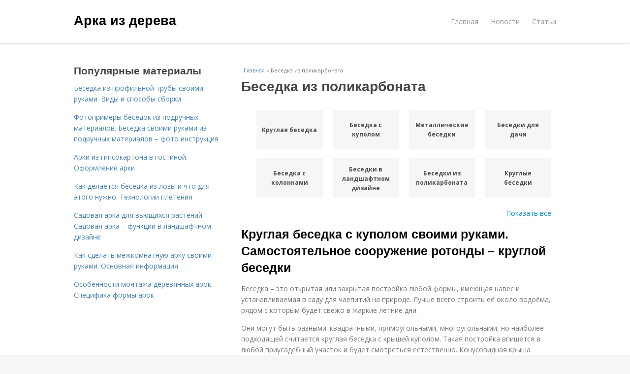

--- FILE ---
content_type: text/html; charset=utf-8
request_url: https://arka-iz-dereva.aystroika.info/besedka-iz-polikarbonata
body_size: 17164
content:
<!DOCTYPE html>
<html lang="ru" dir="ltr"
  xmlns:content="http://purl.org/rss/1.0/modules/content/"
  xmlns:dc="http://purl.org/dc/terms/"
  xmlns:foaf="http://xmlns.com/foaf/0.1/"
  xmlns:og="http://ogp.me/ns#"
  xmlns:rdfs="http://www.w3.org/2000/01/rdf-schema#"
  xmlns:sioc="http://rdfs.org/sioc/ns#"
  xmlns:sioct="http://rdfs.org/sioc/types#"
  xmlns:skos="http://www.w3.org/2004/02/skos/core#"
  xmlns:xsd="http://www.w3.org/2001/XMLSchema#">
<head>
<meta charset="utf-8" />
<meta name="Generator" content="Drupal 7 (http://drupal.org)" />
<link rel="alternate" type="application/rss+xml" title="RSS - Беседка из поликарбоната" href="https://arka-iz-dereva.aystroika.info/taxonomy/term/2640/feed" />
<link rel="canonical" href="/besedka-iz-polikarbonata" />
<link rel="shortlink" href="/taxonomy/term/2640" />
<meta property="description" content="Беседка из поликарбоната. Круглая беседка с куполом своими руками. Самостоятельное сооружение ротонды – круглой беседки" />
<meta name="viewport" content="width=device-width, initial-scale=1, maximum-scale=1" />
<meta about="/besedka-iz-polikarbonata" typeof="skos:Concept" property="rdfs:label skos:prefLabel" content="Беседка из поликарбоната" />
<title>Беседка из поликарбоната | Арка из дерева</title>

    <link rel="shortcut icon" href="https://arka-iz-dereva.aystroika.info/sites/default/files/favicons/arka-iz-dereva.aystroika.info/favicon.ico">
    <link rel="apple-touch-icon" href="https://arka-iz-dereva.aystroika.info/sites/default/files/favicons/arka-iz-dereva.aystroika.info/apple-icon-152x152.ico">
    <link rel="apple-touch-icon" sizes="57x57" href="https://arka-iz-dereva.aystroika.info/sites/default/files/favicons/arka-iz-dereva.aystroika.info/apple-icon-57x57.ico">
    <link rel="apple-touch-icon" sizes="60x60" href="https://arka-iz-dereva.aystroika.info/sites/default/files/favicons/arka-iz-dereva.aystroika.info/apple-icon-60x60.ico">
    <link rel="apple-touch-icon" sizes="72x72" href="https://arka-iz-dereva.aystroika.info/sites/default/files/favicons/arka-iz-dereva.aystroika.info/apple-icon-72x72.ico">
    <link rel="apple-touch-icon" sizes="76x76" href="https://arka-iz-dereva.aystroika.info/sites/default/files/favicons/arka-iz-dereva.aystroika.info/apple-icon-76x76.ico">
    <link rel="apple-touch-icon" sizes="114x114" href="https://arka-iz-dereva.aystroika.info/sites/default/files/favicons/arka-iz-dereva.aystroika.info/apple-icon-114x114.ico">
    <link rel="apple-touch-icon" sizes="120x120" href="https://arka-iz-dereva.aystroika.info/sites/default/files/favicons/arka-iz-dereva.aystroika.info/apple-icon-120x120.ico">
    <link rel="apple-touch-icon" sizes="144x144" href="https://arka-iz-dereva.aystroika.info/sites/default/files/favicons/arka-iz-dereva.aystroika.info/apple-icon-144x144.ico">
    <link rel="apple-touch-icon" sizes="152x152" href="https://arka-iz-dereva.aystroika.info/sites/default/files/favicons/arka-iz-dereva.aystroika.info/apple-icon-152x152.ico">
    <link rel="apple-touch-icon" sizes="180x180" href="https://arka-iz-dereva.aystroika.info/sites/default/files/favicons/arka-iz-dereva.aystroika.info/apple-icon-180x180.ico">
    <link rel="icon" type="image/x-icon" sizes="192x192"  href="https://arka-iz-dereva.aystroika.info/sites/default/files/favicons/arka-iz-dereva.aystroika.info/android-icon-.ico">
    <link rel="icon" type="image/x-icon" sizes="32x32" href="https://arka-iz-dereva.aystroika.info/sites/default/files/favicons/arka-iz-dereva.aystroika.info/favicon-32x32.ico">
    <link rel="icon" type="image/x-icon" sizes="96x96" href="https://arka-iz-dereva.aystroika.info/sites/default/files/favicons/arka-iz-dereva.aystroika.info/favicon-96x96.ico">
    <link rel="icon" type="image/x-icon" sizes="16x16" href="https://arka-iz-dereva.aystroika.info/sites/default/files/favicons/arka-iz-dereva.aystroika.info/favicon-16x16.ico">
    <link type="text/css" rel="stylesheet" href="https://arka-iz-dereva.aystroika.info/sites/default/files/css/css_pbm0lsQQJ7A7WCCIMgxLho6mI_kBNgznNUWmTWcnfoE.css" media="all" />
<link type="text/css" rel="stylesheet" href="https://arka-iz-dereva.aystroika.info/sites/default/files/css/css_uGbAYUquy_hLL8-4YI1pUCShW2j1u-tewieW2F4S-ks.css" media="all" />
<link type="text/css" rel="stylesheet" href="https://arka-iz-dereva.aystroika.info/sites/default/files/css/css_AK7pOwvoGKo7KAdPeyO7vi8lk2hYd9Tl8Rg7d_fs8bA.css" media="all" />
<link type="text/css" rel="stylesheet" href="https://arka-iz-dereva.aystroika.info/sites/default/files/css/css_RQGFFiNGYPZfun1w9c9BnZ9g7tSNzR3-AL8HepSgEPk.css" media="all" />



    

<!--[if lt IE 9]><script src="/sites/all/themes/venture_theme/js/html5.js"></script><![endif]-->
</head>
<body class="html not-front not-logged-in one-sidebar sidebar-first page-taxonomy page-taxonomy-term page-taxonomy-term- page-taxonomy-term-2640" itemscope itemtype="http://schema.org/WebPage">
    <div id="wrap">
  <div id="header-wrap" class="clr fixed-header">
    <header id="header" class="site-header clr container">
      <div id="logo" class="clr">
                  <h2 id="site-name">
            <a href="/" title="Главная">Арка из дерева</a>
          </h2>
               </div>
      <div id="sidr-close"><a href="#sidr-close" class="toggle-sidr-close"></a></div>
      <div id="site-navigation-wrap">
        <a href="#sidr-main" id="navigation-toggle"><span class="fa fa-bars"></span>Меню</a>
        <nav id="site-navigation" class="navigation main-navigation clr" role="navigation">
          <div id="main-menu" class="menu-main-container">
            <ul class="menu"><li class="first leaf"><a href="/">Главная</a></li>
<li class="leaf"><a href="/novosti">Новости</a></li>
<li class="last leaf"><a href="/stati">Статьи</a></li>
</ul>          </div>
        </nav>
      </div>
    </header>
  </div>



  

  <div id="main" class="site-main container clr">
        <div id="primary" class="content-area clr">
      <section id="content" role="main" class="site-content left-content clr">
                            <div id="breadcrumbs" itemscope itemtype="https://schema.org/BreadcrumbList" >
            <span itemprop="itemListElement" itemscope itemtype="https://schema.org/ListItem"><a href="/" itemprop="item"><span itemprop="name">Главная</span>
            <meta itemprop="position" content="1" /></a></span> » <span itemprop="itemListElement" itemscope itemtype="https://schema.org/ListItem"><span itemprop="item"><span itemprop="name">Беседка из поликарбоната</span>
            <meta itemprop="position" content="2" /></span></span>          </div>
                                          <div id="content-wrap">
                    <h1 class="page-title">Беседка из поликарбоната</h1>                                                  <div class="region region-content">
  <div id="block-system-main" class="block block-system">

      
  <div class="content">
    <div id="related_terms"><ul class="related_terms_ul"><li class="related_term_item"><a href="/kruglaya-besedka">Круглая беседка</a></li><li class="related_term_item"><a href="/besedka-s-kupolom">Беседка с куполом</a></li><li class="related_term_item"><a href="/metallicheskie-besedki">Металлические беседки</a></li><li class="related_term_item"><a href="/besedki-dlya-dachi">Беседки для дачи</a></li><li class="related_term_item"><a href="/besedka-s-kolonnami">Беседка с колоннами</a></li><li class="related_term_item"><a href="/besedki-v-landshaftnom-dizayne">Беседки в ландшафтном дизайне</a></li><li class="related_term_item"><a href="/besedki-iz-polikarbonata">Беседки из поликарбоната</a></li><li class="related_term_item"><a href="/kruglye-besedki">Круглые беседки</a></li><li class="related_term_item"><a href="/besedki-s-mangalom">Беседки с мангалом</a></li></ul><div class="navi">
                            <span class="open" style="display: inline;">Показать все</span>
                            <span class="close" style="display: none;">Свернуть</span>
                        </div></div><div class="term-listing-heading"><div id="taxonomy-term-2640" class="taxonomy-term vocabulary-sub-categorys">

  
  <div class="content">
      </div>

</div>
</div>

  <article id="node-5483" class="node node-content node-promoted node-teaser clearfix" about="/stati/kruglaya-besedka-s-kupolom-svoimi-rukami-samostoyatelnoe-sooruzhenie-rotondy-krugloy-besedki" typeof="sioc:Item foaf:Document">
        <header>
                    <h2 class="title"  property="dc:title" datatype=""><a href="/stati/kruglaya-besedka-s-kupolom-svoimi-rukami-samostoyatelnoe-sooruzhenie-rotondy-krugloy-besedki">Круглая беседка с куполом своими руками. Самостоятельное сооружение ротонды – круглой беседки</a></h2>
              
      
          </header>
  
  <div class="content">
    <div class="field field-name-body field-type-text-with-summary field-label-hidden"><div class="field-items"><div class="field-item even" property="content:encoded"><p><p>Беседка – это открытая или закрытая постройка любой формы, имеющая навес и устанавливаемая в саду для чаепитий на природе. Лучше всего строить её около водоёма, рядом с которым будет свежо в жаркие летние дни.</p><p>Они могут быть разными: квадратными, прямоугольными, многоугольными, но наиболее подходящей считается круглая беседка с крышей куполом. Такая постройка впишется в любой приусадебный участок и будет смотреться естественно. Конусовидная крыша идеально дополнит конструкцию, возведенную своими руками.</p><p>Далее, приведено несколько примеров, какими могут быть подобные постройки. Из каких материалов они обычно возводятся? А главное, как создать ротонду?</p><a href="/stati/kruglaya-besedka-s-kupolom-svoimi-rukami-samostoyatelnoe-sooruzhenie-rotondy-krugloy-besedki" title="Круглая беседка с куполом своими руками. Самостоятельное сооружение ротонды – круглой беседки" ><img src="https://arka-iz-dereva.aystroika.info/sites/default/files/i/arka-iz-dereva.aystroika.info/18922/6-7/6f2ec178f562.jpg" alt="Беседка круглая из металла. Металлические беседки для дачи своими руками"></a></div></div></div>  </div>
      
      
  
  
      <footer>
      <ul class="links inline"><li class="node-readmore first last"><a href="/stati/kruglaya-besedka-s-kupolom-svoimi-rukami-samostoyatelnoe-sooruzhenie-rotondy-krugloy-besedki" rel="tag" title="Круглая беседка с куполом своими руками. Самостоятельное сооружение ротонды – круглой беседки">Читать дальше →</a></li>
</ul>    </footer>
   

    </article> <!-- /.node -->
<div id="related_nodes_title">Вас может заинтересовать</div>

  <article id="node-5668" class="node node-content node-promoted node-teaser clearfix" about="/stati/100-variantov-besedki-iz-dereva-vidy-i-tipy-derevyannyh-besedok" typeof="sioc:Item foaf:Document">
        <header>
                    <h2 class="title"  property="dc:title" datatype=""><a href="/stati/100-variantov-besedki-iz-dereva-vidy-i-tipy-derevyannyh-besedok">100 вариантов беседки из дерева. Виды и типы деревянных беседок</a></h2>
              
      
          </header>
  
  <div class="content">
    <div class="field field-name-body field-type-text-with-summary field-label-hidden"><div class="field-items"><div class="field-item even" property="content:encoded"><p>Существует несколько разновидностей конструкций павильонов, которые выбираются в зависимости от предпочтений владельца, сезонности использования сооружения, общей стилистики и размера участка. Различают три основных вида беседок:</p>Открытые. Представляют собой каркас с кровлей. Постройка используется только в теплый период. Для защиты от насекомых, ветра, дождя могут быть установлены шторы.Полуоткрытые. По всему периметру строения устанавливаются деревянные решетки, ограждения, небольшие бортики.Закрытые. Сооружения имеют полноценные стены и застекленные окна. При наличии системы отопления их можно использовать даже в холодное время года.<p>Среди большого разнообразия по форме и размеру можно выделить следующие типичные конструкции:</p><a href="/stati/100-variantov-besedki-iz-dereva-vidy-i-tipy-derevyannyh-besedok" title="100 вариантов беседки из дерева. Виды и типы деревянных беседок" ><img src="https://arka-iz-dereva.aystroika.info/sites/default/files/i/arka-iz-dereva.aystroika.info/34422/0-12/1c286f53e3f4.jpg" alt="Чертеж беседки 6х4. Сооружение каркаса и заливка крыльца"></a></div></div></div>  </div>
      
      
  
  
      <footer>
      <ul class="links inline"><li class="node-readmore first last"><a href="/stati/100-variantov-besedki-iz-dereva-vidy-i-tipy-derevyannyh-besedok" rel="tag" title="100 вариантов беседки из дерева. Виды и типы деревянных беседок">Читать дальше →</a></li>
</ul>    </footer>
   

    </article> <!-- /.node -->


  <article id="node-5667" class="node node-content node-promoted node-teaser clearfix" about="/stati/chertezhi-besedok-dlya-dachi-s-razmerami-gotovye-proekty-chertezhi-besedok-iz-dereva-dlya" typeof="sioc:Item foaf:Document">
        <header>
                    <h2 class="title"  property="dc:title" datatype=""><a href="/stati/chertezhi-besedok-dlya-dachi-s-razmerami-gotovye-proekty-chertezhi-besedok-iz-dereva-dlya">Чертежи беседок для дачи с размерами. Готовые проекты, чертежи беседок из дерева для строительства своими руками</a></h2>
              
      
          </header>
  
  <div class="content">
    <div class="field field-name-body field-type-text-with-summary field-label-hidden"><div class="field-items"><div class="field-item even" property="content:encoded"><p>Любая постройка, даже не значительная требует подготовки и организации проекта. Не исключением считается и зона отдыха на приусадебном участке. В рамках этой статьи мы представим готовые чертежи беседок из дерева для реализации процесса возведения. Ниже мы предложим востребованные модели, которые можно сделать своими руками, без особых навыков в строительстве.</p><p>Для чего нужна схема?</p><p>Как качество большого дома напрямую зависит от надежности несущего основания, так и возведение маленькой постройки зависит от грамотного планирования:</p><a href="/stati/chertezhi-besedok-dlya-dachi-s-razmerami-gotovye-proekty-chertezhi-besedok-iz-dereva-dlya" title="Чертежи беседок для дачи с размерами. Готовые проекты, чертежи беседок из дерева для строительства своими руками" ><img src="https://arka-iz-dereva.aystroika.info/sites/default/files/i/arka-iz-dereva.aystroika.info/34222/5-12/36c32ccab946.jpg" alt="Чертеж беседки 3х5. Варианты беседок"></a></div></div></div>  </div>
      
      
  
  
      <footer>
      <ul class="links inline"><li class="node-readmore first last"><a href="/stati/chertezhi-besedok-dlya-dachi-s-razmerami-gotovye-proekty-chertezhi-besedok-iz-dereva-dlya" rel="tag" title="Чертежи беседок для дачи с размерами. Готовые проекты, чертежи беседок из дерева для строительства своими руками">Читать дальше →</a></li>
</ul>    </footer>
   

    </article> <!-- /.node -->


  <article id="node-5666" class="node node-content node-promoted node-teaser clearfix" about="/novosti/besedka-svoimi-rukami-iz-dereva-dlya-dachi-vybor-materiala" typeof="sioc:Item foaf:Document">
        <header>
                    <h2 class="title"  property="dc:title" datatype=""><a href="/novosti/besedka-svoimi-rukami-iz-dereva-dlya-dachi-vybor-materiala">Беседка своими руками из дерева для дачи. Выбор материала</a></h2>
              
      
          </header>
  
  <div class="content">
    <div class="field field-name-body field-type-text-with-summary field-label-hidden"><div class="field-items"><div class="field-item even" property="content:encoded"><p>Чтобы сделать чертеж и составить дальнейший план действий, сначала определись с материалом. Подумай, как часто ты будешь пользоваться беседкой и с какой целью. Учитывай, из чего построен дом и как сделана его наружная отделка, чтобы они с беседкой гармонировали между собой.</p>Беседка из дерева<p>Большинство беседок делают именно из дерева, потому что это красиво, легко и экологично. Она будет хорошо сочетаться с каркасным домом или домом из бруса. При правильной обработке материал не боится влаги и паразитов, но придется периодически обновлять пропитку.</p><a href="/novosti/besedka-svoimi-rukami-iz-dereva-dlya-dachi-vybor-materiala" title="Беседка своими руками из дерева для дачи. Выбор материала" ><img src="https://arka-iz-dereva.aystroika.info/sites/default/files/i/arka-iz-dereva.aystroika.info/34122/4-12/17c65e311669.jpg" alt="Беседка своими руками из дерева для дачи. Выбор материала"></a></div></div></div>  </div>
      
      
  
  
      <footer>
      <ul class="links inline"><li class="node-readmore first last"><a href="/novosti/besedka-svoimi-rukami-iz-dereva-dlya-dachi-vybor-materiala" rel="tag" title="Беседка своими руками из дерева для дачи. Выбор материала">Читать дальше →</a></li>
</ul>    </footer>
   

    </article> <!-- /.node -->


  <article id="node-5665" class="node node-content node-promoted node-teaser clearfix" about="/novosti/derevyannye-besedki-dlya-dachi-tipy-konstrukciy" typeof="sioc:Item foaf:Document">
        <header>
                    <h2 class="title"  property="dc:title" datatype=""><a href="/novosti/derevyannye-besedki-dlya-dachi-tipy-konstrukciy">Деревянные беседки для дачи. Типы конструкций </a></h2>
              
      
          </header>
  
  <div class="content">
    <div class="field field-name-body field-type-text-with-summary field-label-hidden"><div class="field-items"><div class="field-item even" property="content:encoded"><p>Грамотное зонированиепредполагает, помимо огородных грядок, наличие зоны для отдыха. Именно там обычно ставят красивые деревянные беседки. Но за этой красотой кроется множество подводных камней, которые вы должны предусмотреть до строительства. В первую очередь нужно продумать функционал будущей постройки. Для она вам? Это место для отдыха, детская зона, вы? Ответив на этот вопрос, можно приступать к поиску места. Также очень важно еще до этапа строительства определиться с тем, на сколько человек будет рассчитана эта зона — от количества напрямую зависит ее размер. Если вы ездите за город в зимнее время, стоит рассмотреть закрытый вариант домика — так вы сможете использовать его круглогодично.</div></div></div>  </div>
      
      
  
  
      <footer>
      <ul class="links inline"><li class="node-readmore first last"><a href="/novosti/derevyannye-besedki-dlya-dachi-tipy-konstrukciy" rel="tag" title="Деревянные беседки для дачи. Типы конструкций ">Читать дальше →</a></li>
</ul>    </footer>
   

    </article> <!-- /.node -->


  <article id="node-5663" class="node node-content node-promoted node-teaser clearfix" about="/novosti/40-originalnyh-idey-dlya-mini-besedki-vo-dvore-zakrytaya-besedka" typeof="sioc:Item foaf:Document">
        <header>
                    <h2 class="title"  property="dc:title" datatype=""><a href="/novosti/40-originalnyh-idey-dlya-mini-besedki-vo-dvore-zakrytaya-besedka">40 оригинальных идей для мини беседки во дворе. Закрытая беседка</a></h2>
              
      
          </header>
  
  <div class="content">
    <div class="field field-name-body field-type-text-with-summary field-label-hidden"><div class="field-items"><div class="field-item even" property="content:encoded"><p>Внешне это уже полноценный домик, защищенный от дождя, ветра и даже снега, благодаря наличию крыши, окон, дверей.</p><a href="/novosti/40-originalnyh-idey-dlya-mini-besedki-vo-dvore-zakrytaya-besedka" title="40 оригинальных идей для мини беседки во дворе. Закрытая беседка" ><img src="https://arka-iz-dereva.aystroika.info/sites/default/files/i/arka-iz-dereva.aystroika.info/33922/2-12/7cd13c3b7888.jpg"></a></div></div></div>  </div>
      
      
  
  
      <footer>
      <ul class="links inline"><li class="node-readmore first last"><a href="/novosti/40-originalnyh-idey-dlya-mini-besedki-vo-dvore-zakrytaya-besedka" rel="tag" title="40 оригинальных идей для мини беседки во дворе. Закрытая беседка">Читать дальше →</a></li>
</ul>    </footer>
   

    </article> <!-- /.node -->


  <article id="node-5662" class="node node-content node-promoted node-teaser clearfix" about="/novosti/metallicheskaya-besedka-svoimi-rukami-raznovidnosti-metallicheskih-besedok-i-ih" typeof="sioc:Item foaf:Document">
        <header>
                    <h2 class="title"  property="dc:title" datatype=""><a href="/novosti/metallicheskaya-besedka-svoimi-rukami-raznovidnosti-metallicheskih-besedok-i-ih">Металлическая беседка своими руками. Разновидности металлических беседок и их преимущества</a></h2>
              
      
          </header>
  
  <div class="content">
    <div class="field field-name-body field-type-text-with-summary field-label-hidden"><div class="field-items"><div class="field-item even" property="content:encoded"><p>Металлические беседки отличаются своей прочностью и долговечностью. В то же время, сделать их довольно просто. Металл хорошо сочетается с любым дачным участком. Общая стоимость беседки из металла довольно высокая. Но, если выполнять все работы самостоятельно, то с легкостью можно уложиться в 25 – 35 тысяч рублей, потратив деньги только на закупку и доставку материалов.</p><p>Существует три типа металлических беседок:</p><a href="/novosti/metallicheskaya-besedka-svoimi-rukami-raznovidnosti-metallicheskih-besedok-i-ih" title="Металлическая беседка своими руками. Разновидности металлических беседок и их преимущества" ><img src="https://arka-iz-dereva.aystroika.info/sites/default/files/i/arka-iz-dereva.aystroika.info/33822/1-12/5ced680a7781.jpg" alt="Металлическая беседка своими руками. Разновидности металлических беседок и их преимущества"></a></div></div></div>  </div>
      
      
  
  
      <footer>
      <ul class="links inline"><li class="node-readmore first last"><a href="/novosti/metallicheskaya-besedka-svoimi-rukami-raznovidnosti-metallicheskih-besedok-i-ih" rel="tag" title="Металлическая беседка своими руками. Разновидности металлических беседок и их преимущества">Читать дальше →</a></li>
</ul>    </footer>
   

    </article> <!-- /.node -->


  <article id="node-5654" class="node node-content node-promoted node-teaser clearfix" about="/stati/metallicheskie-besedki-dlya-dachi-svoimi-rukami-specifika-izgotovleniya-besedki-iz-metalla" typeof="sioc:Item foaf:Document">
        <header>
                    <h2 class="title"  property="dc:title" datatype=""><a href="/stati/metallicheskie-besedki-dlya-dachi-svoimi-rukami-specifika-izgotovleniya-besedki-iz-metalla">Металлические беседки для дачи своими руками. Специфика изготовления беседки из металла</a></h2>
              
      
          </header>
  
  <div class="content">
    <div class="field field-name-body field-type-text-with-summary field-label-hidden"><div class="field-items"><div class="field-item even" property="content:encoded"><p>Стоит отметить несколько конструктивных особенностей постройки:</p><a href="/stati/metallicheskie-besedki-dlya-dachi-svoimi-rukami-specifika-izgotovleniya-besedki-iz-metalla" title="Металлические беседки для дачи своими руками. Специфика изготовления беседки из металла" ><img src="https://arka-iz-dereva.aystroika.info/sites/default/files/i/arka-iz-dereva.aystroika.info/33422/4-12/ae414cdb9931.jpg" alt="Простая беседка из металлопрофиля своими руками. Беседка из профильной трубы: материалы, конструкции, этапы строительства"></a></div></div></div>  </div>
      
      
  
  
      <footer>
      <ul class="links inline"><li class="node-readmore first last"><a href="/stati/metallicheskie-besedki-dlya-dachi-svoimi-rukami-specifika-izgotovleniya-besedki-iz-metalla" rel="tag" title="Металлические беседки для дачи своими руками. Специфика изготовления беседки из металла">Читать дальше →</a></li>
</ul>    </footer>
   

    </article> <!-- /.node -->


  <article id="node-5653" class="node node-content node-promoted node-teaser clearfix" about="/stati/dachnaya-besedka-iz-metalla-svoimi-rukami-krasivaya-besedka-iz-metalla-svoimi-rukami" typeof="sioc:Item foaf:Document">
        <header>
                    <h2 class="title"  property="dc:title" datatype=""><a href="/stati/dachnaya-besedka-iz-metalla-svoimi-rukami-krasivaya-besedka-iz-metalla-svoimi-rukami">Дачная беседка из металла своими руками. Красивая беседка из металла своими руками: пошаговая инструкция</a></h2>
              
      
          </header>
  
  <div class="content">
    <div class="field field-name-body field-type-text-with-summary field-label-hidden"><div class="field-items"><div class="field-item even" property="content:encoded"><p>Все мы, после тяжелого рабочего или в солнечный жаркий день, хотим отдохнуть душей и телом, наслаждаясь свежим воздухом, сидя в беседке, у себя на участке. Построить беседку из металла, которая прослужит много десятков лет, не представит вам больших трудностей.</p><p>Для начала необходимо определится с размерами беседки из металла, сделать чертеж, рассчитать количество всех необходимых материалов и можно приступать к выполнению работ. Рассмотрим пошаговую инструкцию, как сделать металлическую беседку собственноручно и не тратить много денег на наем работников.</p><a href="/stati/dachnaya-besedka-iz-metalla-svoimi-rukami-krasivaya-besedka-iz-metalla-svoimi-rukami" title="Дачная беседка из металла своими руками. Красивая беседка из металла своими руками: пошаговая инструкция" ><img src="https://arka-iz-dereva.aystroika.info/sites/default/files/i/arka-iz-dereva.aystroika.info/33322/3-11/794b9ffa19cc.jpg" alt="Дачная беседка из металла своими руками. Красивая беседка из металла своими руками: пошаговая инструкция"></a></div></div></div>  </div>
      
      
  
  
      <footer>
      <ul class="links inline"><li class="node-readmore first last"><a href="/stati/dachnaya-besedka-iz-metalla-svoimi-rukami-krasivaya-besedka-iz-metalla-svoimi-rukami" rel="tag" title="Дачная беседка из металла своими руками. Красивая беседка из металла своими руками: пошаговая инструкция">Читать дальше →</a></li>
</ul>    </footer>
   

    </article> <!-- /.node -->


  <article id="node-5652" class="node node-content node-promoted node-teaser clearfix" about="/novosti/sadovye-besedki-iz-metalla-besedki-iz-metalla-foto-luchshih-konstrukciy-metallicheskih" typeof="sioc:Item foaf:Document">
        <header>
                    <h2 class="title"  property="dc:title" datatype=""><a href="/novosti/sadovye-besedki-iz-metalla-besedki-iz-metalla-foto-luchshih-konstrukciy-metallicheskih">Садовые беседки из металла. Беседки из металла — фото лучших конструкций металлических беседок</a></h2>
              
      
          </header>
  
  <div class="content">
    <div class="field field-name-body field-type-text-with-summary field-label-hidden"><div class="field-items"><div class="field-item even" property="content:encoded"><p>Металлические элементы для создания беседки достаточно недорогие, при этом вполне изящные и достаточно несложные в сборке. Именно с этим связана высокая популярность. Для строительства потребуется всего несколько дней, безусловно, заранее определившись с формой и размерами.</p><p><a href="/novosti/sadovye-besedki-iz-metalla-besedki-iz-metalla-foto-luchshih-konstrukciy-metallicheskih" title="Садовые беседки из металла. Беседки из металла — фото лучших конструкций металлических беседок" ><img src="https://arka-iz-dereva.aystroika.info/sites/default/files/i/arka-iz-dereva.aystroika.info/33322/3-11/e1d1b874cec6.jpg" alt="Садовые беседки из металла. Беседки из металла — фото лучших конструкций металлических беседок"></a></p><p>В данной статье мы рассмотрим методику создания беседки своими руками из металла.</p><p></p></div></div></div>  </div>
      
      
  
  
      <footer>
      <ul class="links inline"><li class="node-readmore first last"><a href="/novosti/sadovye-besedki-iz-metalla-besedki-iz-metalla-foto-luchshih-konstrukciy-metallicheskih" rel="tag" title="Садовые беседки из металла. Беседки из металла — фото лучших конструкций металлических беседок">Читать дальше →</a></li>
</ul>    </footer>
   

    </article> <!-- /.node -->


  <article id="node-5642" class="node node-content node-promoted node-teaser clearfix" about="/stati/besedka-v-landshaftnom-dizayne-kakie-byvayut-vidy-besedok" typeof="sioc:Item foaf:Document">
        <header>
                    <h2 class="title"  property="dc:title" datatype=""><a href="/stati/besedka-v-landshaftnom-dizayne-kakie-byvayut-vidy-besedok">Беседка в ландшафтном дизайне. Какие бывают виды беседок?</a></h2>
              
      
          </header>
  
  <div class="content">
    <div class="field field-name-body field-type-text-with-summary field-label-hidden"><div class="field-items"><div class="field-item even" property="content:encoded"><p>Дизайн беседки для дачи отличается в первую очередь конструкцией. Популярные варианты:</p>Открытая беседка<p>Эта необычная беседка имеет второе название: пергола . По сути она представляет собой несколько столбов и крышу, лежащую поверх опорных свай. У перголы крыша сетчатая — она пропускает свет, но абсолютно не защищает от дождя. Крыша открытой беседки может быть и крытой, хотя из-за абсолютного отсутствия стен, надежной защиты от дождя ожидать не стоит.</p><a href="/stati/besedka-v-landshaftnom-dizayne-kakie-byvayut-vidy-besedok" title="Беседка в ландшафтном дизайне. Какие бывают виды беседок?" ><img src="https://arka-iz-dereva.aystroika.info/sites/default/files/i/arka-iz-dereva.aystroika.info/32522/2-11/74261ddc73a7.jpg"></a></div></div></div>  </div>
      
      
  
  
      <footer>
      <ul class="links inline"><li class="node-readmore first last"><a href="/stati/besedka-v-landshaftnom-dizayne-kakie-byvayut-vidy-besedok" rel="tag" title="Беседка в ландшафтном дизайне. Какие бывают виды беседок?">Читать дальше →</a></li>
</ul>    </footer>
   

    </article> <!-- /.node -->


  <article id="node-5641" class="node node-content node-promoted node-teaser clearfix" about="/stati/luchshie-besedki-dlya-ukrasheniya-sada-raspolozhenie-forma-i-razmer-besedok" typeof="sioc:Item foaf:Document">
        <header>
                    <h2 class="title"  property="dc:title" datatype=""><a href="/stati/luchshie-besedki-dlya-ukrasheniya-sada-raspolozhenie-forma-i-razmer-besedok">Лучшие беседки для украшения сада. Расположение, форма и размер беседок</a></h2>
              
      
          </header>
  
  <div class="content">
    <div class="field field-name-body field-type-text-with-summary field-label-hidden"><div class="field-items"><div class="field-item even" property="content:encoded"><p>При современном уровне технологий крытые дачные павильоны можно соорудить любой конфигурации:</p>одноэтажные;многоуровневые;башенного типа (удобно для созерцания великолепной панорамы или ландшафтного дизайна сада).<p>Постройка должна быть высоко поднята на каменном фундаменте, если ей периодически угрожает весеннее половодье. Такое случается и при подтоплении от ливней, когда дачный участок стоит на низине или у разливающейся реки.</p><p><a href="/stati/luchshie-besedki-dlya-ukrasheniya-sada-raspolozhenie-forma-i-razmer-besedok" title="Лучшие беседки для украшения сада. Расположение, форма и размер беседок" ><img src="https://arka-iz-dereva.aystroika.info/sites/default/files/i/arka-iz-dereva.aystroika.info/32522/2-11/7c6e212d2e0f.jpg" alt="Лучшие беседки для украшения сада. Расположение, форма и размер беседок"></a>Дизайн беседки из дерева и камня</p></div></div></div>  </div>
      
      
  
  
      <footer>
      <ul class="links inline"><li class="node-readmore first last"><a href="/stati/luchshie-besedki-dlya-ukrasheniya-sada-raspolozhenie-forma-i-razmer-besedok" rel="tag" title="Лучшие беседки для украшения сада. Расположение, форма и размер беседок">Читать дальше →</a></li>
</ul>    </footer>
   

    </article> <!-- /.node -->


  <article id="node-5568" class="node node-content node-promoted node-teaser clearfix" about="/stati/102-luchshih-proekta-besedok-fotografii-idei-dizayn-oformlenie" typeof="sioc:Item foaf:Document">
        <header>
                    <h2 class="title"  property="dc:title" datatype=""><a href="/stati/102-luchshih-proekta-besedok-fotografii-idei-dizayn-oformlenie">102 лучших проекта беседок: фотографии, идеи, дизайн, оформление</a></h2>
              
      
          </header>
  
  <div class="content">
    <div class="field field-name-body field-type-text-with-summary field-label-hidden"><div class="field-items"><div class="field-item even" property="content:encoded"><p>Хотите красивую и простую беседку на своём участке? Выбирайте подходящую и начинайте её возведение! </p><p>Ниже не будет никакой структуры. Просто много — много фотографий и различных идей, которые по достоинству оценят многие дачники. Из-за масштаба и невероятной цены некоторых построек, просто так что-то установить не получится, но как идею можно взять на вооружение. Если строить своими руками это всегда получается дешевле (ну уж надежнее и качественнее точно).</p><p><a href="/stati/102-luchshih-proekta-besedok-fotografii-idei-dizayn-oformlenie" title="102 лучших проекта беседок: фотографии, идеи, дизайн, оформление" ><img src="https://arka-iz-dereva.aystroika.info/sites/default/files/i/arka-iz-dereva.aystroika.info/26322/3-9/3407cce49214.jpg" alt="102 лучших проекта беседок: фотографии, идеи, дизайн, оформление"></a></p></div></div></div>  </div>
      
      
  
  
      <footer>
      <ul class="links inline"><li class="node-readmore first last"><a href="/stati/102-luchshih-proekta-besedok-fotografii-idei-dizayn-oformlenie" rel="tag" title="102 лучших проекта беседок: фотографии, идеи, дизайн, оформление">Читать дальше →</a></li>
</ul>    </footer>
   

    </article> <!-- /.node -->


  <article id="node-5565" class="node node-content node-promoted node-teaser clearfix" about="/stati/sadovye-besedki-iz-dereva-poshagovaya-instrukciya-po-sozdaniyu-sadovoy-besedki" typeof="sioc:Item foaf:Document">
        <header>
                    <h2 class="title"  property="dc:title" datatype=""><a href="/stati/sadovye-besedki-iz-dereva-poshagovaya-instrukciya-po-sozdaniyu-sadovoy-besedki">Садовые беседки из дерева. Пошаговая инструкция по созданию садовой беседки</a></h2>
              
      
          </header>
  
  <div class="content">
    <div class="field field-name-body field-type-text-with-summary field-label-hidden"><div class="field-items"><div class="field-item even" property="content:encoded"><p>Определиться с местом постройки. Подберите место так, что бы беседка подходила к вашему ландшафту, а вид из нее радовал глаз. Не выбирайте место близко к постройкам, в которых живут животные.</p><p>Выбрать дизайн садовой беседки. В интернете много фото беседок из дерева, которые помогут вам определиться с дизайном. Начертить план будущей зоны отдыха. Если не хотите терять на это время, то в интернете вы сможете найти большое количество фото беседок из дерева. Подобрать необходимый дизайн будет не сложно.</p><p><a href="/stati/sadovye-besedki-iz-dereva-poshagovaya-instrukciya-po-sozdaniyu-sadovoy-besedki" title="Садовые беседки из дерева. Пошаговая инструкция по созданию садовой беседки" ><img src="https://arka-iz-dereva.aystroika.info/sites/default/files/i/arka-iz-dereva.aystroika.info/26122/1-9/0942ef3320a5.jpg" alt="Садовые беседки из дерева. Пошаговая инструкция по созданию садовой беседки"></a></p></div></div></div>  </div>
      
      
  
  
      <footer>
      <ul class="links inline"><li class="node-readmore first last"><a href="/stati/sadovye-besedki-iz-dereva-poshagovaya-instrukciya-po-sozdaniyu-sadovoy-besedki" rel="tag" title="Садовые беседки из дерева. Пошаговая инструкция по созданию садовой беседки">Читать дальше →</a></li>
</ul>    </footer>
   

    </article> <!-- /.node -->


  <article id="node-5564" class="node node-content node-promoted node-teaser clearfix" about="/stati/krasivye-besedki-dlya-dachi-kakuyu-konstrukciyu-besedki-vybrat" typeof="sioc:Item foaf:Document">
        <header>
                    <h2 class="title"  property="dc:title" datatype=""><a href="/stati/krasivye-besedki-dlya-dachi-kakuyu-konstrukciyu-besedki-vybrat">Красивые беседки для дачи. Какую конструкцию беседки выбрать</a></h2>
              
      
          </header>
  
  <div class="content">
    <div class="field field-name-body field-type-text-with-summary field-label-hidden"><div class="field-items"><div class="field-item even" property="content:encoded"><p>При строительстве беседки нужно учитывать, как именно она будет эксплуатироваться. Например, если вам садовый домик нужен для скромных посиделок в семейном кругу, можно ограничиться простой маленькой беседкой или открытым навесом. Если вы намерены поставить в беседке мангал, то нужно соорудить её из кирпича или камня, это будет и красиво, и безопасно.</p><p>Беседки для дачи подбирают, принимая во внимание размеры участка, стилистику всего ландшафтного дизайна сада и всего подворья в целом. Любая, даже очень красивая беседка для дачи будет смотреться нелепо, если она не впишется в единый стиль оформления участка. Обычно выбирают из трёх типов беседок: открытых (ротонды или навесы) полуоткрытых или полностью закрытых дачных домиков.</p><a href="/stati/krasivye-besedki-dlya-dachi-kakuyu-konstrukciyu-besedki-vybrat" title="Красивые беседки для дачи. Какую конструкцию беседки выбрать" ><img src="https://arka-iz-dereva.aystroika.info/sites/default/files/i/arka-iz-dereva.aystroika.info/26022/0-9/af1044c64b68.jpg" alt="Красивые беседки для дачи. Какую конструкцию беседки выбрать"></a></div></div></div>  </div>
      
      
  
  
      <footer>
      <ul class="links inline"><li class="node-readmore first last"><a href="/stati/krasivye-besedki-dlya-dachi-kakuyu-konstrukciyu-besedki-vybrat" rel="tag" title="Красивые беседки для дачи. Какую конструкцию беседки выбрать">Читать дальше →</a></li>
</ul>    </footer>
   

    </article> <!-- /.node -->


  <article id="node-5541" class="node node-content node-promoted node-teaser clearfix" about="/stati/samye-prostye-besedki-dlya-dachi-iz-pvh-tkani" typeof="sioc:Item foaf:Document">
        <header>
                    <h2 class="title"  property="dc:title" datatype=""><a href="/stati/samye-prostye-besedki-dlya-dachi-iz-pvh-tkani">Самые простые беседки для дачи. Из ПВХ-ткани</a></h2>
              
      
          </header>
  
  <div class="content">
    <div class="field field-name-body field-type-text-with-summary field-label-hidden"><div class="field-items"><div class="field-item even" property="content:encoded"><p>Одной из самых простых беседок считается постройка с использованием ткани (пленки) ПВХ. Основой материала служит полиэстер, покрытие полимерное. Такое сочетание делает ткань прочной и износостойкой, недаром из нее делают тенты для грузовых автомобилей, туристические палатки, надувные лодки и матрасы.</p><p>Чтобы установить на участке подобную конструкцию, сначала сооружают каркас, который становится основой для натягивания тентовой ткани. Полом может стать деревянный настил, бетонная стяжка или тщательно выровненный участок. ПВХ-ткань натягивается на крышу, а по желанию – на одну-две стены, чтобы защитить внутреннее пространство от сквозняков.</p><a href="/stati/samye-prostye-besedki-dlya-dachi-iz-pvh-tkani" title="Самые простые беседки для дачи. Из ПВХ-ткани" ><img src="https://arka-iz-dereva.aystroika.info/sites/default/files/i/arka-iz-dereva.aystroika.info/23822/6-8/36fb045be5d9.jpg"></a></div></div></div>  </div>
      
      
  
  
      <footer>
      <ul class="links inline"><li class="node-readmore first last"><a href="/stati/samye-prostye-besedki-dlya-dachi-iz-pvh-tkani" rel="tag" title="Самые простые беседки для дачи. Из ПВХ-ткани">Читать дальше →</a></li>
</ul>    </footer>
   

    </article> <!-- /.node -->


  <article id="node-5501" class="node node-content node-promoted node-teaser clearfix" about="/stati/samostoyatelnaya-postroyka-dachnoy-krugloy-besedki-tipy-besedok-na-dache" typeof="sioc:Item foaf:Document">
        <header>
                    <h2 class="title"  property="dc:title" datatype=""><a href="/stati/samostoyatelnaya-postroyka-dachnoy-krugloy-besedki-tipy-besedok-na-dache">Самостоятельная постройка дачной круглой беседки. Типы беседок на даче</a></h2>
              
      
          </header>
  
  <div class="content">
    <div class="field field-name-body field-type-text-with-summary field-label-hidden"><div class="field-items"><div class="field-item even" property="content:encoded"><p><a href="/stati/samostoyatelnaya-postroyka-dachnoy-krugloy-besedki-tipy-besedok-na-dache" title="Самостоятельная постройка дачной круглой беседки. Типы беседок на даче" ><img src="https://arka-iz-dereva.aystroika.info/sites/default/files/i/arka-iz-dereva.aystroika.info/19822/1-7/78ad36e98443.jpg" alt="Самостоятельная постройка дачной круглой беседки. Типы беседок на даче"></a></p><p>Тип постройки дачной беседки определяется тем, в какое время года она будет использоваться:</p></div></div></div>  </div>
      
      
  
  
      <footer>
      <ul class="links inline"><li class="node-readmore first last"><a href="/stati/samostoyatelnaya-postroyka-dachnoy-krugloy-besedki-tipy-besedok-na-dache" rel="tag" title="Самостоятельная постройка дачной круглой беседки. Типы беседок на даче">Читать дальше →</a></li>
</ul>    </footer>
   

    </article> <!-- /.node -->


  <article id="node-5498" class="node node-content node-promoted node-teaser clearfix" about="/novosti/12-sovetov-po-vyboru-materiala-dlya-besedki-na-dache-kak-postroit-besedku-svoimi-rukami-foto" typeof="sioc:Item foaf:Document">
        <header>
                    <h2 class="title"  property="dc:title" datatype=""><a href="/novosti/12-sovetov-po-vyboru-materiala-dlya-besedki-na-dache-kak-postroit-besedku-svoimi-rukami-foto">12 советов по выбору материала для беседки на даче. Как построить беседку своими руками: фото идеи, советы по выбору материалов и пошаговая инструкция строительства</a></h2>
              
      
          </header>
  
  <div class="content">
    <div class="field field-name-body field-type-text-with-summary field-label-hidden"><div class="field-items"><div class="field-item even" property="content:encoded"><p>Если размеры дачного участка или территории частного дома позволяют, многие хозяева стараются найти место для постройки уютной и комфортной беседки, в которой можно организовать место отдыха, летнюю столовую или даже домашнюю шашлычную с мангалом.</p><p><a href="/novosti/12-sovetov-po-vyboru-materiala-dlya-besedki-na-dache-kak-postroit-besedku-svoimi-rukami-foto" title="12 советов по выбору материала для беседки на даче. Как построить беседку своими руками: фото идеи, советы по выбору материалов и пошаговая инструкция строительства" ><img src="https://arka-iz-dereva.aystroika.info/sites/default/files/i/arka-iz-dereva.aystroika.info/19622/6-7/9a6ace414d16.jpg" alt="12 советов по выбору материала для беседки на даче. Как построить беседку своими руками: фото идеи, советы по выбору материалов и пошаговая инструкция строительства"></a></p><p>Обратиться в строительную фирму смогут далеко не все — возведение беседки с полом, скамьями и конусовидной крышей стоит достаточно дорого.</p><p></p><p>Поэтому лучшим вариантом будет самостоятельное решение проблемы — постройка беседки для дачи своими руками.</p></div></div></div>  </div>
      
      
  
  
      <footer>
      <ul class="links inline"><li class="node-readmore first last"><a href="/novosti/12-sovetov-po-vyboru-materiala-dlya-besedki-na-dache-kak-postroit-besedku-svoimi-rukami-foto" rel="tag" title="12 советов по выбору материала для беседки на даче. Как построить беседку своими руками: фото идеи, советы по выбору материалов и пошаговая инструкция строительства">Читать дальше →</a></li>
</ul>    </footer>
   

    </article> <!-- /.node -->


  <article id="node-5494" class="node node-content node-promoted node-teaser clearfix" about="/stati/besedka-iz-podruchnyh-materialov-svoimi-rukami-vybiraem-material-dlya-sadovyh-besedok-svoimi" typeof="sioc:Item foaf:Document">
        <header>
                    <h2 class="title"  property="dc:title" datatype=""><a href="/stati/besedka-iz-podruchnyh-materialov-svoimi-rukami-vybiraem-material-dlya-sadovyh-besedok-svoimi">Беседка из подручных материалов своими руками. Выбираем материал для садовых беседок своими руками</a></h2>
              
      
          </header>
  
  <div class="content">
    <div class="field field-name-body field-type-text-with-summary field-label-hidden"><div class="field-items"><div class="field-item even" property="content:encoded"><p>Если у вас еще нет своей собственной альтанки, тогда вы обладаете замечательной возможностью создать уникальную конструкцию, опираясь на свои предпочтения. Это не настолько трудно, как, возможно, кажется поначалу. Стоит решить, для чего будет использоваться ваша беседка. Обычно ее строят для того, чтобы отдыхать в ней в одиночестве и большими компаниями. Здесь важно определить, сколько в будущем людей планируется размещать внутри помещения. От этого, конечно, зависит размер сооружения.</p><p><a href="/stati/besedka-iz-podruchnyh-materialov-svoimi-rukami-vybiraem-material-dlya-sadovyh-besedok-svoimi" title="Беседка из подручных материалов своими руками. Выбираем материал для садовых беседок своими руками" ><img src="https://arka-iz-dereva.aystroika.info/sites/default/files/i/arka-iz-dereva.aystroika.info/19422/4-7/d72985cf568d.jpg" alt="Беседка из подручных материалов своими руками. Выбираем материал для садовых беседок своими руками"></a></p><p>Беседка из подручных материалов</p></div></div></div>  </div>
      
      
  
  
      <footer>
      <ul class="links inline"><li class="node-readmore first last"><a href="/stati/besedka-iz-podruchnyh-materialov-svoimi-rukami-vybiraem-material-dlya-sadovyh-besedok-svoimi" rel="tag" title="Беседка из подручных материалов своими руками. Выбираем материал для садовых беседок своими руками">Читать дальше →</a></li>
</ul>    </footer>
   

    </article> <!-- /.node -->


  <article id="node-5492" class="node node-content node-promoted node-teaser clearfix" about="/stati/kak-sdelat-besedku-krasivo-i-nedorogo-drevesina-na-vse-sluchai-stroitelstva" typeof="sioc:Item foaf:Document">
        <header>
                    <h2 class="title"  property="dc:title" datatype=""><a href="/stati/kak-sdelat-besedku-krasivo-i-nedorogo-drevesina-na-vse-sluchai-stroitelstva">Как сделать беседку красиво и недорого. Древесина на все случаи строительства</a></h2>
              
      
          </header>
  
  <div class="content">
    <div class="field field-name-body field-type-text-with-summary field-label-hidden"><div class="field-items"><div class="field-item even" property="content:encoded"><p>Самый доступный и удобный в работе материал – древесина. За несколько дней из него можно собрать основание, каркас и крышу беседки. Попутно отметим, что опорная рама из бруса, под которую требуется столбчатый фундамент, для бюджетной беседки не обязательна.</p><p><a href="/stati/kak-sdelat-besedku-krasivo-i-nedorogo-drevesina-na-vse-sluchai-stroitelstva" title="Как сделать беседку красиво и недорого. Древесина на все случаи строительства" ><img src="https://arka-iz-dereva.aystroika.info/sites/default/files/i/arka-iz-dereva.aystroika.info/19322/3-7/4cb6c56a9922.jpg" alt="Как сделать беседку красиво и недорого. Древесина на все случаи строительства"></a></p><p>Деревянная опорная рама под беседку (монтируется на столбчатом фундаменте)</p><p>Легкий навес можно соорудить и без нее, закопав в грунт на 40-60 сантиметров столбики из дуба или лиственницы. Для повышения стойкости древесины к гниению концы столбов обрабатывают биозащитой или просто обжигают их на костре в течение 5 минут. После такой термообработки срок службы стоек существенно возрастает.</p></div></div></div>  </div>
      
      
  
  
      <footer>
      <ul class="links inline"><li class="node-readmore first last"><a href="/stati/kak-sdelat-besedku-krasivo-i-nedorogo-drevesina-na-vse-sluchai-stroitelstva" rel="tag" title="Как сделать беседку красиво и недорого. Древесина на все случаи строительства">Читать дальше →</a></li>
</ul>    </footer>
   

    </article> <!-- /.node -->


  <article id="node-5491" class="node node-content node-promoted node-teaser clearfix" about="/novosti/stroitelstvo-besedki-svoimi-rukami-iz-kakih-materialov-mozhno-stroit-besedku" typeof="sioc:Item foaf:Document">
        <header>
                    <h2 class="title"  property="dc:title" datatype=""><a href="/novosti/stroitelstvo-besedki-svoimi-rukami-iz-kakih-materialov-mozhno-stroit-besedku">Строительство беседки своими руками. Из каких материалов можно строить беседку</a></h2>
              
      
          </header>
  
  <div class="content">
    <div class="field field-name-body field-type-text-with-summary field-label-hidden"><div class="field-items"><div class="field-item even" property="content:encoded"><p>Большой выбор строительных материалов позволяет подобрать подходящий вариант для любого бюджета и стиля строения. Условно все материалы можно разделить на 2 группы: традиционные и необычные. К первым относят:</p><a href="/novosti/stroitelstvo-besedki-svoimi-rukami-iz-kakih-materialov-mozhno-stroit-besedku" title="Строительство беседки своими руками. Из каких материалов можно строить беседку" ><img src="https://arka-iz-dereva.aystroika.info/sites/default/files/i/arka-iz-dereva.aystroika.info/19322/3-7/05ac80d2f133.jpg" alt="Беседка из металла своими руками. Из какого металла изготовить металлическую беседку?"></a></div></div></div>  </div>
      
      
  
  
      <footer>
      <ul class="links inline"><li class="node-readmore first last"><a href="/novosti/stroitelstvo-besedki-svoimi-rukami-iz-kakih-materialov-mozhno-stroit-besedku" rel="tag" title="Строительство беседки своими руками. Из каких материалов можно строить беседку">Читать дальше →</a></li>
</ul>    </footer>
   

    </article> <!-- /.node -->
<h2>Последние обновления на сайте:</h2>1. <a href="/novosti/arochnye-navesy-iz-polikarbonata-chertezhi-naves-iz-polikarbonata-svoimi-rukami-chertezhi?new_time=24-11-2025-23-04-31">Арочные навесы из поликарбоната чертежи. Навес из поликарбоната своими руками: чертежи, виды и строительство</a><br>2. <a href="/stati/kak-izgotovit-sadovuyu-arku-vizitnaya-kartochka-vashego-uchastka?new_time=24-11-2025-22-38-55">Как изготовить садовую арку. Визитная карточка Вашего участка</a><br>3. <a href="/stati/naves-dlya-avtomobilya-iz-polikarbonata-sotovyy-polikarbonat?new_time=12-12-2022-02-47-07">Навес для автомобиля из поликарбоната. Сотовый поликарбонат</a><br>4. <a href="/novosti/derevyannye-besedki-dlya-dachi-tipy-konstrukciy?new_time=11-12-2022-07-06-53">Деревянные беседки для дачи. Типы конструкций </a><br>5. <a href="/novosti/metallicheskaya-besedka-svoimi-rukami-raznovidnosti-metallicheskih-besedok-i-ih?new_time=10-12-2022-02-04-40">Металлическая беседка своими руками. Разновидности металлических беседок и их преимущества</a><br>6. <a href="/stati/besedka-iz-profilnoy-truby-svoimi-rukami-raznovidnosti-i-varianty-izgotovleniya?new_time=08-12-2022-15-23-05">Беседка из профильной трубы своими руками.. Разновидности и варианты изготовления</a><br>7. <a href="/novosti/rozhdestvenskiy-venok-iz-lozy-rozhdestvenskie-venki-20-sposobov-sdelat-samim?new_time=17-11-2022-19-43-19">Рождественский венок из лозы. Рождественские венки — 20 СПОСОБОВ сделать самим.</a><br>8. <a href="/stati/konsolnye-i-arochnye-navesy-iz-polikarbonata-vse-o-navesah-iz-polikarbonata?new_time=18-10-2022-22-03-52">Консольные и арочные навесы из поликарбоната. Все о навесах из поликарбоната</a><br>9. <a href="/novosti/arochnye-navesy-v-moskve-svetlye-resheniya-ot-speckarkasa?new_time=18-10-2022-22-00-56">Арочные навесы в Москве: «светлые» решения от «Спецкаркаса»</a><br>10. <a href="/novosti/besedka-iz-vetok-svoimi-rukami-vybor-materiala?new_time=15-10-2022-18-01-56">Беседка из веток своими руками. Выбор материала</a><br>11. <a href="/novosti/arka-vmesto-dveri-na-kuhnyu-vybiraem-tip-arki-na-kuhnyu?new_time=15-10-2022-08-36-17">Арка вместо двери на кухню. Выбираем тип арки на кухню</a><br>12. <a href="/stati/otdelka-arki-na-kuhne-nyuansy-oformleniya-arki-na-kuhne?new_time=08-10-2022-23-33-20">Отделка арки на кухне. Нюансы оформления арки на кухне</a><br>13. <a href="/novosti/instrument-dlya-montazha-arki-iz-gipsokartona-podgotavlivaem-materialy-i-instrumenty?new_time=27-09-2022-18-12-04">Инструмент для монтажа арки из гипсокартона. Подготавливаем материалы и инструменты</a><br>14. <a href="/stati/102-luchshih-proekta-besedok-fotografii-idei-dizayn-oformlenie?new_time=21-09-2022-08-16-06">102 лучших проекта беседок: фотографии, идеи, дизайн, оформление</a><br>15. <a href="/novosti/interer-gostinoy-s-arkoy-arka-v-gostinoy-ee-osnovnoe-prednaznachenie?new_time=17-09-2022-14-59-19">Интерьер гостиной с аркой. Арка в гостиной: ее основное предназначение</a><br>16. <a href="/novosti/vinogradnaya-arka-vo-dvore-sovety?new_time=13-09-2022-01-33-55">Виноградная арка во дворе. Советы</a><br>17. <a href="/novosti/svadebnye-arki-iz-sadovyh-arok-kakie-byvayut-svadebnye-arki-vybiraem-podhodyashchuyu-formu?new_time=30-08-2022-08-20-44">Свадебные арки из садовых арок. Какие бывают свадебные арки? Выбираем подходящую форму</a><br>18. <a href="/novosti/arki-iz-cvetov-na-dache-cvetushchaya-arka-s-rozami?new_time=17-08-2022-19-23-28">Арки из цветов на даче.  Цветущая арка с розами</a><br>19. <a href="/stati/samostoyatelnaya-postroyka-dachnoy-krugloy-besedki-tipy-besedok-na-dache?new_time=20-07-2022-19-05-36">Самостоятельная постройка дачной круглой беседки. Типы беседок на даче</a><br>20. <a href="/novosti/vyrashchivanie-vinograda-na-besedke-vinograd-v-besedochnoy-kulture?new_time=09-07-2022-01-54-17">Выращивание винограда на беседке. Виноград в беседочной культуре</a><br>21. <a href="/stati/kak-sdelat-pleten-na-dache-svoimi-rukami-pletem-stacionarnyy-pleten-svoimi-rukami?new_time=26-06-2022-01-54-28">Как сделать плетень на даче своими руками. Плетем стационарный плетень своими руками</a><br>22. <a href="/novosti/shtory-arkoy-na-kuhnyu-osobennosti?new_time=08-06-2022-20-42-15">Шторы аркой на кухню. Особенности</a><br>23. <a href="/stati/cvetochnyy-dekor-na-svadbu-kak-sokratit-zatraty-na-cvetochnoe-oformlenie-svadby?new_time=06-05-2022-19-35-11">Цветочный декор на свадьбу. Как сократить затраты на цветочное оформление свадьбы?</a><br>24. <a href="/novosti/spil-dereva-v-interere-10-potryasayushchih-predmetov-dekora-iz-spilov-dereva?new_time=25-04-2022-02-12-00">Спил дерева в интерьере. 10 потрясающих предметов декора из спилов дерева</a><br>25. <a href="/novosti/krasivyy-dekor-dlya-doma-iz-derevyannyh-spilov-stena-iz-spilov-dereva?new_time=11-04-2022-15-39-29">Красивый декор для дома из деревянных спилов. Стена из спилов дерева</a><br>26. <a href="/novosti/23-idei-chto-mozhno-sdelat-iz-spilov-dereva?new_time=02-04-2022-12-34-12">23 идеи, что можно сделать из спилов дерева</a><br>27. <a href="/stati/zagotovka-lozy-dlya-pleteniya-kogda-i-kak-zagotavlivat-lozu-dlya-pleteniya?new_time=28-03-2022-23-52-26">Заготовка лозы для плетения. Когда и как заготавливать лозу для плетения</a><br>28. <a href="/novosti/izgotovlenie-derevyannoy-arki-v-domashnih-usloviyah-arka-iz-dereva-svoimi-rukami?new_time=25-03-2022-03-19-26">Изготовление деревянной арки в домашних условиях. Арка из дерева своими руками</a><br>29. <a href="/stati/poshagovoe-pletenie-korzin-iz-ivy-dlya-nachinayushchih-kakie-prutya-ispolzovat?new_time=24-03-2022-13-21-16">Пошаговое плетение корзин из ивы для начинающих. Какие прутья использовать</a><br>30. <a href="/novosti/arka-iz-gipsokartona-v-dvernom-proeme-kak-razmetit-i-smontirovat-licevuyu-chast-arki?new_time=20-03-2022-05-53-44">Арка из гипсокартона в дверном проеме. Как разметить и смонтировать лицевую часть арки</a><br>31. <a href="/novosti/vidy-arok-iz-gipsokartona-v-kvartire-vidy-arok?new_time=16-03-2022-07-29-56">Виды арок из гипсокартона в квартире. Виды арок</a><br>32. <a href="/novosti/kak-otdelat-arku-derevom-chto-takoe-arka-i-ee-raznovidnosti?new_time=13-03-2022-16-25-58">Как отделать арку деревом. Что такое арка и ее разновидности</a><br>33. <a href="/novosti/montazh-derevyannogo-karkasa-arki-ustanovka-derevyannoy-arki?new_time=28-02-2022-17-09-38">Монтаж деревянного каркаса арки. Установка деревянной арки</a><br>34. <a href="/novosti/osobennosti-izgotovleniya-derevyannyh-arok-derevyannaya-klassika?new_time=24-02-2022-19-07-11">Особенности изготовления деревянных арок. Деревянная классика</a><br>35. <a href="/novosti/kak-sdelat-originalnuyu-sadovuyu-arku-iz-dereva-kak-sdelat-dlya-sada-arku-iz-dereva?new_time=24-02-2022-18-58-45">Как сделать оригинальную садовую арку из дерева. Как сделать для сада арку из дерева</a><br>36. <a href="/novosti/izgotovlenie-arki-iz-gipsokartona-svoimi-rukami-vidy-arok?new_time=19-02-2022-15-18-18">Изготовление арки из гипсокартона своими руками. Виды арок</a><br>37. <a href="/novosti/opory-dlya-cvetov-v-sadu-materialy-dlya-opor?new_time=13-02-2022-01-19-41">Опоры для цветов в саду. Материалы для опор</a><br>38. <a href="/novosti/19-kreativnyh-idey-dlya-sozdaniya-ukrasheniy-iz-hvoi-roskosh-lesa-10-prostyh-sposobov?new_time=07-02-2022-16-46-58">19 креативных идей для создания украшений из хвои. Роскошь леса: 10 простых способов украсить интерьер хвойными растениями</a><br>39. <a href="/stati/11-luchshih-mnogoletnih-lian-dlya-arok-cvetushchie-vidy-lian-mnogoletnikov?new_time=25-01-2022-08-28-05">11 лучших многолетних лиан для арок. Цветущие виды лиан-многолетников</a><br>40. <a href="/stati/arki-dlya-cvetov-na-dache-ili-v-sadu-konstrukcii-arok?new_time=23-01-2022-21-06-54">Арки для цветов на даче или в саду. Конструкции арок</a><br>41. <a href="/stati/kakimi-byvayut-opory-dlya-vyushchihsya-rasteniy-i-kak-ih-vybrat-arki?new_time=16-01-2022-00-25-50">Какими бывают опоры для вьющихся растений и как их выбрать. Арки</a><br>42. <a href="/stati/zabor-iz-vetok-svoimi-rukami-etapy-stroitelstva-pletenogo-zabora-iz-vetok?new_time=15-01-2022-11-42-31">Забор из веток своими руками. Этапы строительства плетеного забора из веток</a><br>43. <a href="/novosti/arka-v-dvernoy-proem-svoimi-rukami-iz-dereva-kak-sdelat-mezhkomnatnuyu-svodchatuyu-arku?new_time=08-01-2022-03-10-00">Арка в дверной проем своими руками из дерева. Как сделать межкомнатную сводчатую арку своими руками: пошаговая инструкция с видео</a><br>44. <a href="/novosti/arka-iz-lozy-svoimi-rukami-zhivaya-arka-iz-ivy?new_time=04-01-2022-14-50-35">Арка из лозы своими руками. Живая арка из ивы</a><br>45. <a href="/stati/kak-sdelat-svadebnuyu-arku-svoimi-rukami-kak-sdelat-cvetochnuyu-arku-svoimi-rukami-na-osnove?new_time=31-12-2021-17-21-09">Как сделать свадебную арку своими руками. Как сделать цветочную арку своими руками на основе металлопластика</a><br>46. <a href="/stati/kak-vyrastit-izgorod-iz-ivy-zhivaya-izgorod-iz-ivy-svoimi-rukami?new_time=31-12-2021-17-04-53">Как вырастить изгородь из ивы. Живая изгородь из ивы своими руками</a><br>47. <a href="/stati/izgotovlenie-sadovyh-arok-svoimi-rukami-vidy-i-razmery-sadovyh-arok?new_time=31-12-2021-17-03-26">Изготовление садовых арок своими руками. Виды и размеры садовых арок</a><br>48. <a href="/novosti/arka-iz-podruchnyh-materialov-dlya-dachi-osobennosti-derevyannyh-arok?new_time=30-12-2021-02-03-16">Арка из подручных материалов для дачи. Особенности деревянных арок</a><br>49. <a href="/stati/izgotovlenie-arok-na-zakaz-kak-sdelat-zakaz-arki-distancionno?new_time=15-12-2021-22-49-39">Изготовление арок на заказ. Как сделать заказ арки дистанционно</a><br>50. <a href="/stati/arka-vo-dvore-vizitnaya-kartochka-vashego-uchastka?new_time=10-12-2021-17-57-14">Арка во дворе. Визитная карточка Вашего участка</a><br><br>  </div>
  
</div> <!-- /.block -->
</div>
 <!-- /.region -->
        </div>
      </section>

              <aside id="secondary" class="sidebar-container" role="complementary">
         <div class="region region-sidebar-first">
  <div id="block-mainsitesettings-mainsitesettings-popular" class="block block-mainsitesettings">

        <h2 ><span>Популярные материалы</span></h2>
    
  <div class="content">
    <div class="item-list"><h3>Today's:</h3><ul><li class="first"><a href="/novosti/besedka-iz-profilnoy-truby-svoimi-rukami-vidy-i-sposoby-sborki">Беседка из профильной трубы своими руками. Виды и способы сборки</a></li>
<li><a href="/stati/fotoprimery-besedok-iz-podruchnyh-materialov-besedka-svoimi-rukami-iz-podruchnyh-materialov">Фотопримеры беседок из подручных материалов. Беседка своими руками из подручных материалов – фото инструкция</a></li>
<li><a href="/stati/arki-iz-gipsokartona-v-gostinoy-oformlenie-arki">Арки из гипсокартона в гостиной. Оформление арки</a></li>
<li><a href="/stati/kak-delaetsya-besedka-iz-lozy-i-chto-dlya-etogo-nuzhno-tehnologii-pleteniya">Как делается беседка из лозы и что для этого нужно. Технологии плетения</a></li>
<li><a href="/stati/sadovaya-arka-dlya-vyushchihsya-rasteniy-sadovaya-arka-funkcii-v-landshaftnom-dizayne">Садовая арка для вьющихся растений. Садовая арка – функции в ландшафтном дизайне</a></li>
<li><a href="/novosti/kak-sdelat-mezhkomnatnuyu-arku-svoimi-rukami-osnovnaya-informaciya">Как сделать межкомнатную арку своими руками. Основная информация</a></li>
<li class="last"><a href="/stati/osobennosti-montazha-derevyannyh-arok-specifika-formy-arok">Особенности монтажа деревянных арок. Специфика формы арок</a></li>
</ul></div><br />  </div>
  
</div> <!-- /.block -->
</div>
 <!-- /.region -->
        </aside> 
              
          </div>
  </div>

    <div id="footer-wrap" class="site-footer clr">
    <div id="footer" class="clr container">
            
              <div class="span_1_of_1 col col-1">
          <div class="region region-footer">
  <div id="block-block-2" class="block block-block">

      
  <div class="content">
    <!-- Yandex.Metrika counter -->
<script type="text/javascript" >
   (function(m,e,t,r,i,k,a){m[i]=m[i]||function(){(m[i].a=m[i].a||[]).push(arguments)};
   m[i].l=1*new Date();k=e.createElement(t),a=e.getElementsByTagName(t)[0],k.async=1,k.src=r,a.parentNode.insertBefore(k,a)})
   (window, document, "script", "https://cdn.jsdelivr.net/npm/yandex-metrica-watch/tag.js", "ym");

   ym(85483150, "init", {
        clickmap:true,
        trackLinks:true,
        accurateTrackBounce:true
   });
</script>
<noscript><div><img src="https://mc.yandex.ru/watch/85483150" style="position:absolute; left:-9999px;" alt="" /></div></noscript>
<!-- /Yandex.Metrika counter -->  </div>
  
</div> <!-- /.block -->
<div id="block-mainsitesettings-mainsitesettings-footer" class="block block-mainsitesettings">

      
  <div class="content">
    <div class="item-list"><ul><li class="first"><a href="/">© 2026 Арка из дерева</a><div id="footer-site-slogan" class="footer-sub-text">Стильные деревянные арки в интерьере</div></li>
<li><a href="/contacts">Контакты</a> &nbsp; <a href="/terms">Пользовательское соглашение</a><br><a href="/policy">Политика конфидециальности</a><div class="footer-sub-text">г. Москва, Сыромятнический 2-ой 1, м. Чкаловская</div></li>
<li class="last"><a href="/contact">Обратная связь</a><div class="footer-sub-text">Копирование разрешено при указании обратной гиперссылки.</div></li>
</ul></div>  </div>
  
</div> <!-- /.block -->
</div>
 <!-- /.region -->
        </div>
          </div>
  </div>
  
  <footer id="copyright-wrap" class="clear">
    <div id="copyright">&copy; 2026, <a href="/">Арка из дерева</a>.</div>
  </footer>
</div>
    <script type="text/javascript" src="https://arka-iz-dereva.aystroika.info/sites/default/files/js/js_xAPl0qIk9eowy_iS9tNkCWXLUVoat94SQT48UBCFkyQ.js"></script>
<script type="text/javascript" src="https://arka-iz-dereva.aystroika.info/sites/default/files/js/js_-W9HLwy0ZytKCXLlzAMp4NPbwPLEJU6wckzV5gnfD0E.js"></script>
<script type="text/javascript" src="https://arka-iz-dereva.aystroika.info/sites/default/files/js/js_UVlomK9-AYJ481XmCJ89X0KMn7sVXPhQRVggL3YnXH0.js"></script>
<script type="text/javascript">
<!--//--><![CDATA[//><!--
jQuery.extend(Drupal.settings, {"basePath":"\/","pathPrefix":"","ajaxPageState":{"theme":"venture_theme","theme_token":"_DsRz-piCFEjFjzW7Yqnda8rS86RIDYJGV4wjywT_Tg","js":{"misc\/jquery.js":1,"misc\/jquery.once.js":1,"misc\/drupal.js":1,"sites\/all\/modules\/_custom\/mainsitesettings\/lazysizes.min.js":1,"sites\/all\/modules\/_custom\/mainsitesettings\/mainsitesettings.js":1,"sites\/all\/themes\/venture_theme\/js\/retina.js":1},"css":{"modules\/system\/system.base.css":1,"modules\/system\/system.menus.css":1,"modules\/system\/system.messages.css":1,"modules\/system\/system.theme.css":1,"modules\/comment\/comment.css":1,"modules\/field\/theme\/field.css":1,"modules\/node\/node.css":1,"modules\/user\/user.css":1,"sites\/all\/modules\/ctools\/css\/ctools.css":1,"modules\/taxonomy\/taxonomy.css":1,"sites\/all\/themes\/venture_theme\/style.css":1,"sites\/all\/themes\/venture_theme\/css\/responsive.css":1}}});
//--><!]]>
</script>
    




<script>
  setTimeout(() => { 
    if (window.NR_a_a !== "undefined" && window.NR_a_a == true) {
      cookie_val = Math.floor(Math.random() * (9999 - 1000) + 1000);

      var date = new Date();
      date.setTime(date.getTime() + (10*60*1000));
      document.cookie = 'cotrt' + cookie_val + 'rt' + cookie_val + '=' + cookie_val + '; expires=' + date.toUTCString() + '; path=/';
    }
  }, 20000);
</script>
</body>
</html>